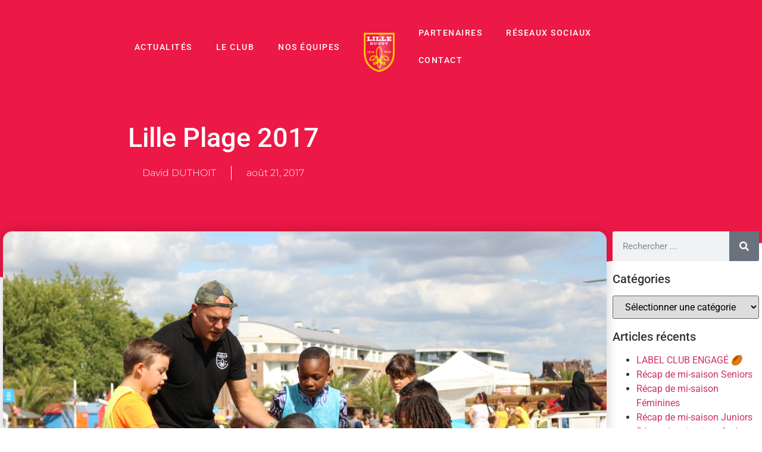

--- FILE ---
content_type: text/html; charset=UTF-8
request_url: https://lillerugby.fr/lille-plage-2017/
body_size: 13827
content:
<!doctype html><html lang="fr-FR"><head><script data-no-optimize="1">var litespeed_docref=sessionStorage.getItem("litespeed_docref");litespeed_docref&&(Object.defineProperty(document,"referrer",{get:function(){return litespeed_docref}}),sessionStorage.removeItem("litespeed_docref"));</script> <meta charset="UTF-8"><meta name="viewport" content="width=device-width, initial-scale=1"><link rel="profile" href="https://gmpg.org/xfn/11"><meta name='robots' content='index, follow, max-image-preview:large, max-snippet:-1, max-video-preview:-1' /><title>Lille Plage 2017 - LILLE RUGBY - IRIS 1924</title><link rel="canonical" href="https://lillerugby.fr/lille-plage-2017/" /><meta property="og:locale" content="fr_FR" /><meta property="og:type" content="article" /><meta property="og:title" content="Lille Plage 2017 - LILLE RUGBY - IRIS 1924" /><meta property="og:description" content="Dans le cadre de Lille Plage, le Lille Rugby Club &#8211; Iris 1924 a été invité à animer un atelier rugby la semaine dernière. L&rsquo;occasion pour de nombreux enfants de découvrir ce sport ! &nbsp; (cliquez sur les images pour les agrandir)" /><meta property="og:url" content="https://lillerugby.fr/lille-plage-2017/" /><meta property="og:site_name" content="LILLE RUGBY - IRIS 1924" /><meta property="article:publisher" content="https://www.facebook.com/LilleRugby/" /><meta property="article:published_time" content="2017-08-21T15:33:05+00:00" /><meta property="article:modified_time" content="2017-08-21T15:35:16+00:00" /><meta property="og:image" content="https://lillerugby.fr/wp-content/uploads/2017/08/IMG_2789-1024x683.jpg" /><meta property="og:image:width" content="1024" /><meta property="og:image:height" content="683" /><meta property="og:image:type" content="image/jpeg" /><meta name="author" content="David DUTHOIT" /><meta name="twitter:card" content="summary_large_image" /><meta name="twitter:creator" content="@LilleRugbyClub" /><meta name="twitter:site" content="@LilleRugbyClub" /><meta name="twitter:label1" content="Écrit par" /><meta name="twitter:data1" content="David DUTHOIT" /> <script type="application/ld+json" class="yoast-schema-graph">{"@context":"https://schema.org","@graph":[{"@type":"Article","@id":"https://lillerugby.fr/lille-plage-2017/#article","isPartOf":{"@id":"https://lillerugby.fr/lille-plage-2017/"},"author":{"name":"David DUTHOIT","@id":"https://lillerugby.fr/#/schema/person/278c0b7c41e9b70249914d3ec4866e3b"},"headline":"Lille Plage 2017","datePublished":"2017-08-21T15:33:05+00:00","dateModified":"2017-08-21T15:35:16+00:00","mainEntityOfPage":{"@id":"https://lillerugby.fr/lille-plage-2017/"},"wordCount":44,"publisher":{"@id":"https://lillerugby.fr/#organization"},"image":{"@id":"https://lillerugby.fr/lille-plage-2017/#primaryimage"},"thumbnailUrl":"https://lillerugby.fr/wp-content/uploads/2017/08/IMG_2789.jpg","keywords":["débutant","débutants","découverte","initiation","plage","Rugby"],"articleSection":["École de rugby"],"inLanguage":"fr-FR"},{"@type":"WebPage","@id":"https://lillerugby.fr/lille-plage-2017/","url":"https://lillerugby.fr/lille-plage-2017/","name":"Lille Plage 2017 - LILLE RUGBY - IRIS 1924","isPartOf":{"@id":"https://lillerugby.fr/#website"},"primaryImageOfPage":{"@id":"https://lillerugby.fr/lille-plage-2017/#primaryimage"},"image":{"@id":"https://lillerugby.fr/lille-plage-2017/#primaryimage"},"thumbnailUrl":"https://lillerugby.fr/wp-content/uploads/2017/08/IMG_2789.jpg","datePublished":"2017-08-21T15:33:05+00:00","dateModified":"2017-08-21T15:35:16+00:00","breadcrumb":{"@id":"https://lillerugby.fr/lille-plage-2017/#breadcrumb"},"inLanguage":"fr-FR","potentialAction":[{"@type":"ReadAction","target":["https://lillerugby.fr/lille-plage-2017/"]}]},{"@type":"ImageObject","inLanguage":"fr-FR","@id":"https://lillerugby.fr/lille-plage-2017/#primaryimage","url":"https://lillerugby.fr/wp-content/uploads/2017/08/IMG_2789.jpg","contentUrl":"https://lillerugby.fr/wp-content/uploads/2017/08/IMG_2789.jpg","width":5184,"height":3456},{"@type":"BreadcrumbList","@id":"https://lillerugby.fr/lille-plage-2017/#breadcrumb","itemListElement":[{"@type":"ListItem","position":1,"name":"Accueil","item":"https://lillerugby.fr/"},{"@type":"ListItem","position":2,"name":"Actualités","item":"https://lillerugby.fr/actualites/"},{"@type":"ListItem","position":3,"name":"Lille Plage 2017"}]},{"@type":"WebSite","@id":"https://lillerugby.fr/#website","url":"https://lillerugby.fr/","name":"LILLE RUGBY - IRIS 1924","description":"Rugby pour tous","publisher":{"@id":"https://lillerugby.fr/#organization"},"potentialAction":[{"@type":"SearchAction","target":{"@type":"EntryPoint","urlTemplate":"https://lillerugby.fr/?s={search_term_string}"},"query-input":{"@type":"PropertyValueSpecification","valueRequired":true,"valueName":"search_term_string"}}],"inLanguage":"fr-FR"},{"@type":"Organization","@id":"https://lillerugby.fr/#organization","name":"LILLE RUGBY - IRIS 1924","url":"https://lillerugby.fr/","logo":{"@type":"ImageObject","inLanguage":"fr-FR","@id":"https://lillerugby.fr/#/schema/logo/image/","url":"https://lillerugby.fr/wp-content/uploads/2022/12/cropped-LRC-logo.png","contentUrl":"https://lillerugby.fr/wp-content/uploads/2022/12/cropped-LRC-logo.png","width":174,"height":220,"caption":"LILLE RUGBY - IRIS 1924"},"image":{"@id":"https://lillerugby.fr/#/schema/logo/image/"},"sameAs":["https://www.facebook.com/LilleRugby/","https://x.com/LilleRugbyClub","https://www.linkedin.com/company/lillerugbyclub/","https://www.instagram.com/lillerugbyclub/","https://www.youtube.com/channel/UC2gnzbLRsE_yyabusPFWfiw"]},{"@type":"Person","@id":"https://lillerugby.fr/#/schema/person/278c0b7c41e9b70249914d3ec4866e3b","name":"David DUTHOIT","image":{"@type":"ImageObject","inLanguage":"fr-FR","@id":"https://lillerugby.fr/#/schema/person/image/","url":"https://lillerugby.fr/wp-content/litespeed/avatar/748a51cb64137fb23476e63634bcdc42.jpg?ver=1768899280","contentUrl":"https://lillerugby.fr/wp-content/litespeed/avatar/748a51cb64137fb23476e63634bcdc42.jpg?ver=1768899280","caption":"David DUTHOIT"},"url":"https://lillerugby.fr/author/admin/"}]}</script> <link rel="alternate" type="application/rss+xml" title="LILLE RUGBY - IRIS 1924 &raquo; Flux" href="https://lillerugby.fr/feed/" /><link rel="alternate" type="application/rss+xml" title="LILLE RUGBY - IRIS 1924 &raquo; Flux des commentaires" href="https://lillerugby.fr/comments/feed/" /><link data-optimized="2" rel="stylesheet" href="https://lillerugby.fr/wp-content/litespeed/css/cfcc26ded3e0821c57e6d4c7dc93ba4b.css?ver=10451" /> <script type="litespeed/javascript" data-src="https://lillerugby.fr/wp-includes/js/jquery/jquery.min.js" id="jquery-core-js"></script> <link rel="https://api.w.org/" href="https://lillerugby.fr/wp-json/" /><link rel="alternate" title="JSON" type="application/json" href="https://lillerugby.fr/wp-json/wp/v2/posts/351" /><link rel="EditURI" type="application/rsd+xml" title="RSD" href="https://lillerugby.fr/xmlrpc.php?rsd" /><meta name="generator" content="WordPress 6.8.3" /><link rel='shortlink' href='https://lillerugby.fr/?p=351' /><link rel="alternate" title="oEmbed (JSON)" type="application/json+oembed" href="https://lillerugby.fr/wp-json/oembed/1.0/embed?url=https%3A%2F%2Flillerugby.fr%2Flille-plage-2017%2F" /><link rel="alternate" title="oEmbed (XML)" type="text/xml+oembed" href="https://lillerugby.fr/wp-json/oembed/1.0/embed?url=https%3A%2F%2Flillerugby.fr%2Flille-plage-2017%2F&#038;format=xml" /><meta name="generator" content="Elementor 3.34.2; features: additional_custom_breakpoints; settings: css_print_method-external, google_font-enabled, font_display-auto"><meta name="generator" content="Powered by Slider Revolution 6.4.11 - responsive, Mobile-Friendly Slider Plugin for WordPress with comfortable drag and drop interface." /><link rel="icon" href="https://lillerugby.fr/wp-content/uploads/2022/12/cropped-Logo-reseaux-32x32.jpg" sizes="32x32" /><link rel="icon" href="https://lillerugby.fr/wp-content/uploads/2022/12/cropped-Logo-reseaux-192x192.jpg" sizes="192x192" /><link rel="apple-touch-icon" href="https://lillerugby.fr/wp-content/uploads/2022/12/cropped-Logo-reseaux-180x180.jpg" /><meta name="msapplication-TileImage" content="https://lillerugby.fr/wp-content/uploads/2022/12/cropped-Logo-reseaux-270x270.jpg" /></head><body class="wp-singular post-template-default single single-post postid-351 single-format-gallery wp-custom-logo wp-embed-responsive wp-theme-hello-elementor hello-elementor-default elementor-default elementor-kit-1262 elementor-page-2314"><a class="skip-link screen-reader-text" href="#content">Aller au contenu</a><header data-elementor-type="header" data-elementor-id="2213" class="elementor elementor-2213 elementor-location-header" data-elementor-post-type="elementor_library"><section class="elementor-section elementor-top-section elementor-element elementor-element-192790d elementor-section-full_width elementor-section-height-min-height elementor-section-height-default elementor-section-items-middle" data-id="192790d" data-element_type="section" data-settings="{&quot;background_background&quot;:&quot;classic&quot;,&quot;sticky&quot;:&quot;top&quot;,&quot;sticky_on&quot;:[&quot;desktop&quot;,&quot;tablet&quot;,&quot;mobile&quot;],&quot;sticky_offset&quot;:0,&quot;sticky_effects_offset&quot;:0,&quot;sticky_anchor_link_offset&quot;:0}"><div class="elementor-container elementor-column-gap-default"><div class="elementor-column elementor-col-33 elementor-top-column elementor-element elementor-element-58f25cd0 elementor-hidden-tablet elementor-hidden-mobile" data-id="58f25cd0" data-element_type="column"><div class="elementor-widget-wrap elementor-element-populated"><div class="elementor-element elementor-element-561bf857 elementor-nav-menu__align-end elementor-nav-menu--dropdown-tablet elementor-nav-menu__text-align-aside elementor-nav-menu--toggle elementor-nav-menu--burger elementor-widget elementor-widget-nav-menu" data-id="561bf857" data-element_type="widget" data-settings="{&quot;layout&quot;:&quot;horizontal&quot;,&quot;submenu_icon&quot;:{&quot;value&quot;:&quot;&lt;i class=\&quot;fas fa-caret-down\&quot; aria-hidden=\&quot;true\&quot;&gt;&lt;\/i&gt;&quot;,&quot;library&quot;:&quot;fa-solid&quot;},&quot;toggle&quot;:&quot;burger&quot;}" data-widget_type="nav-menu.default"><div class="elementor-widget-container"><nav aria-label="Menu" class="elementor-nav-menu--main elementor-nav-menu__container elementor-nav-menu--layout-horizontal e--pointer-underline e--animation-fade"><ul id="menu-1-561bf857" class="elementor-nav-menu"><li class="menu-item menu-item-type-post_type menu-item-object-page current_page_parent menu-item-197"><a href="https://lillerugby.fr/actualites/" class="elementor-item">Actualités</a></li><li class="menu-item menu-item-type-custom menu-item-object-custom menu-item-has-children menu-item-1362"><a class="elementor-item">Le club</a><ul class="sub-menu elementor-nav-menu--dropdown"><li class="menu-item menu-item-type-post_type menu-item-object-page menu-item-has-children menu-item-3863"><a href="https://lillerugby.fr/presentation/" class="elementor-sub-item">Présentation</a><ul class="sub-menu elementor-nav-menu--dropdown"><li class="menu-item menu-item-type-custom menu-item-object-custom menu-item-4081"><a href="https://lillerugby.fr/presentation/#stade" class="elementor-sub-item elementor-item-anchor">Notre stade</a></li><li class="menu-item menu-item-type-custom menu-item-object-custom menu-item-4085"><a href="https://lillerugby.fr/presentation/#projet" class="elementor-sub-item elementor-item-anchor">Notre projet</a></li><li class="menu-item menu-item-type-custom menu-item-object-custom menu-item-4086"><a href="https://lillerugby.fr/presentation/#organigramme" class="elementor-sub-item elementor-item-anchor">Organigramme</a></li></ul></li><li class="menu-item menu-item-type-post_type menu-item-object-page menu-item-3112"><a href="https://lillerugby.fr/histoire-du-club/" class="elementor-sub-item">Histoire</a></li><li class="menu-item menu-item-type-custom menu-item-object-custom menu-item-5314"><a target="_blank" href="https://clubs.misterugby.com/lille-rugby/" class="elementor-sub-item">Boutique</a></li></ul></li><li class="menu-item menu-item-type-custom menu-item-object-custom menu-item-has-children menu-item-3082"><a class="elementor-item">Nos équipes</a><ul class="sub-menu elementor-nav-menu--dropdown"><li class="menu-item menu-item-type-post_type menu-item-object-page menu-item-1346"><a href="https://lillerugby.fr/ecole-de-rugby/" class="elementor-sub-item">École de rugby</a></li><li class="menu-item menu-item-type-custom menu-item-object-custom menu-item-has-children menu-item-3365"><a class="elementor-sub-item">Jeunes</a><ul class="sub-menu elementor-nav-menu--dropdown"><li class="menu-item menu-item-type-post_type menu-item-object-page menu-item-5541"><a href="https://lillerugby.fr/elementor-5529/" class="elementor-sub-item">Cadettes</a></li><li class="menu-item menu-item-type-post_type menu-item-object-page menu-item-3083"><a href="https://lillerugby.fr/cadets/" class="elementor-sub-item">Cadets</a></li><li class="menu-item menu-item-type-post_type menu-item-object-page menu-item-3249"><a href="https://lillerugby.fr/juniors/" class="elementor-sub-item">Juniors</a></li></ul></li><li class="menu-item menu-item-type-custom menu-item-object-custom menu-item-has-children menu-item-3379"><a class="elementor-sub-item">Seniors</a><ul class="sub-menu elementor-nav-menu--dropdown"><li class="menu-item menu-item-type-post_type menu-item-object-page menu-item-2808"><a href="https://lillerugby.fr/seniors/" class="elementor-sub-item">Masculins</a></li><li class="menu-item menu-item-type-post_type menu-item-object-page menu-item-3540"><a href="https://lillerugby.fr/feminines/" class="elementor-sub-item">Féminines</a></li><li class="menu-item menu-item-type-post_type menu-item-object-page menu-item-3589"><a href="https://lillerugby.fr/handisports/" class="elementor-sub-item">Handisports</a></li></ul></li><li class="menu-item menu-item-type-custom menu-item-object-custom menu-item-has-children menu-item-3366"><a class="elementor-sub-item">Loisirs</a><ul class="sub-menu elementor-nav-menu--dropdown"><li class="menu-item menu-item-type-post_type menu-item-object-page menu-item-1425"><a href="https://lillerugby.fr/rugby-a-5/" class="elementor-sub-item">Rugby à 5</a></li><li class="menu-item menu-item-type-post_type menu-item-object-page menu-item-3787"><a href="https://lillerugby.fr/veterans/" class="elementor-sub-item">Vétérans</a></li></ul></li><li class="menu-item menu-item-type-custom menu-item-object-custom menu-item-has-children menu-item-3378"><a class="elementor-sub-item">Arbitrage</a><ul class="sub-menu elementor-nav-menu--dropdown"><li class="menu-item menu-item-type-post_type menu-item-object-page menu-item-1554"><a href="https://lillerugby.fr/nos-arbitres/" class="elementor-sub-item">Nos arbitres</a></li><li class="menu-item menu-item-type-post_type menu-item-object-page menu-item-1555"><a href="https://lillerugby.fr/ecole-darbitrage/" class="elementor-sub-item">École d’arbitrage</a></li></ul></li></ul></li></ul></nav><div class="elementor-menu-toggle" role="button" tabindex="0" aria-label="Permuter le menu" aria-expanded="false">
<i aria-hidden="true" role="presentation" class="elementor-menu-toggle__icon--open eicon-menu-bar"></i><i aria-hidden="true" role="presentation" class="elementor-menu-toggle__icon--close eicon-close"></i></div><nav class="elementor-nav-menu--dropdown elementor-nav-menu__container" aria-hidden="true"><ul id="menu-2-561bf857" class="elementor-nav-menu"><li class="menu-item menu-item-type-post_type menu-item-object-page current_page_parent menu-item-197"><a href="https://lillerugby.fr/actualites/" class="elementor-item" tabindex="-1">Actualités</a></li><li class="menu-item menu-item-type-custom menu-item-object-custom menu-item-has-children menu-item-1362"><a class="elementor-item" tabindex="-1">Le club</a><ul class="sub-menu elementor-nav-menu--dropdown"><li class="menu-item menu-item-type-post_type menu-item-object-page menu-item-has-children menu-item-3863"><a href="https://lillerugby.fr/presentation/" class="elementor-sub-item" tabindex="-1">Présentation</a><ul class="sub-menu elementor-nav-menu--dropdown"><li class="menu-item menu-item-type-custom menu-item-object-custom menu-item-4081"><a href="https://lillerugby.fr/presentation/#stade" class="elementor-sub-item elementor-item-anchor" tabindex="-1">Notre stade</a></li><li class="menu-item menu-item-type-custom menu-item-object-custom menu-item-4085"><a href="https://lillerugby.fr/presentation/#projet" class="elementor-sub-item elementor-item-anchor" tabindex="-1">Notre projet</a></li><li class="menu-item menu-item-type-custom menu-item-object-custom menu-item-4086"><a href="https://lillerugby.fr/presentation/#organigramme" class="elementor-sub-item elementor-item-anchor" tabindex="-1">Organigramme</a></li></ul></li><li class="menu-item menu-item-type-post_type menu-item-object-page menu-item-3112"><a href="https://lillerugby.fr/histoire-du-club/" class="elementor-sub-item" tabindex="-1">Histoire</a></li><li class="menu-item menu-item-type-custom menu-item-object-custom menu-item-5314"><a target="_blank" href="https://clubs.misterugby.com/lille-rugby/" class="elementor-sub-item" tabindex="-1">Boutique</a></li></ul></li><li class="menu-item menu-item-type-custom menu-item-object-custom menu-item-has-children menu-item-3082"><a class="elementor-item" tabindex="-1">Nos équipes</a><ul class="sub-menu elementor-nav-menu--dropdown"><li class="menu-item menu-item-type-post_type menu-item-object-page menu-item-1346"><a href="https://lillerugby.fr/ecole-de-rugby/" class="elementor-sub-item" tabindex="-1">École de rugby</a></li><li class="menu-item menu-item-type-custom menu-item-object-custom menu-item-has-children menu-item-3365"><a class="elementor-sub-item" tabindex="-1">Jeunes</a><ul class="sub-menu elementor-nav-menu--dropdown"><li class="menu-item menu-item-type-post_type menu-item-object-page menu-item-5541"><a href="https://lillerugby.fr/elementor-5529/" class="elementor-sub-item" tabindex="-1">Cadettes</a></li><li class="menu-item menu-item-type-post_type menu-item-object-page menu-item-3083"><a href="https://lillerugby.fr/cadets/" class="elementor-sub-item" tabindex="-1">Cadets</a></li><li class="menu-item menu-item-type-post_type menu-item-object-page menu-item-3249"><a href="https://lillerugby.fr/juniors/" class="elementor-sub-item" tabindex="-1">Juniors</a></li></ul></li><li class="menu-item menu-item-type-custom menu-item-object-custom menu-item-has-children menu-item-3379"><a class="elementor-sub-item" tabindex="-1">Seniors</a><ul class="sub-menu elementor-nav-menu--dropdown"><li class="menu-item menu-item-type-post_type menu-item-object-page menu-item-2808"><a href="https://lillerugby.fr/seniors/" class="elementor-sub-item" tabindex="-1">Masculins</a></li><li class="menu-item menu-item-type-post_type menu-item-object-page menu-item-3540"><a href="https://lillerugby.fr/feminines/" class="elementor-sub-item" tabindex="-1">Féminines</a></li><li class="menu-item menu-item-type-post_type menu-item-object-page menu-item-3589"><a href="https://lillerugby.fr/handisports/" class="elementor-sub-item" tabindex="-1">Handisports</a></li></ul></li><li class="menu-item menu-item-type-custom menu-item-object-custom menu-item-has-children menu-item-3366"><a class="elementor-sub-item" tabindex="-1">Loisirs</a><ul class="sub-menu elementor-nav-menu--dropdown"><li class="menu-item menu-item-type-post_type menu-item-object-page menu-item-1425"><a href="https://lillerugby.fr/rugby-a-5/" class="elementor-sub-item" tabindex="-1">Rugby à 5</a></li><li class="menu-item menu-item-type-post_type menu-item-object-page menu-item-3787"><a href="https://lillerugby.fr/veterans/" class="elementor-sub-item" tabindex="-1">Vétérans</a></li></ul></li><li class="menu-item menu-item-type-custom menu-item-object-custom menu-item-has-children menu-item-3378"><a class="elementor-sub-item" tabindex="-1">Arbitrage</a><ul class="sub-menu elementor-nav-menu--dropdown"><li class="menu-item menu-item-type-post_type menu-item-object-page menu-item-1554"><a href="https://lillerugby.fr/nos-arbitres/" class="elementor-sub-item" tabindex="-1">Nos arbitres</a></li><li class="menu-item menu-item-type-post_type menu-item-object-page menu-item-1555"><a href="https://lillerugby.fr/ecole-darbitrage/" class="elementor-sub-item" tabindex="-1">École d’arbitrage</a></li></ul></li></ul></li></ul></nav></div></div></div></div><div class="elementor-column elementor-col-33 elementor-top-column elementor-element elementor-element-450d8294" data-id="450d8294" data-element_type="column"><div class="elementor-widget-wrap elementor-element-populated"><div class="elementor-element elementor-element-7aa600c0 elementor-widget elementor-widget-image" data-id="7aa600c0" data-element_type="widget" data-widget_type="image.default"><div class="elementor-widget-container">
<a href="https://lillerugby.fr/">
<img data-lazyloaded="1" src="[data-uri]" width="70" height="88" data-src="https://lillerugby.fr/wp-content/uploads/2017/04/logo_lilleRugby_header_150dpi-e1493765250646.png" title="" alt="" loading="lazy" />								</a></div></div></div></div><div class="elementor-column elementor-col-33 elementor-top-column elementor-element elementor-element-12d934e3" data-id="12d934e3" data-element_type="column"><div class="elementor-widget-wrap elementor-element-populated"><div class="elementor-element elementor-element-645b6eb9 elementor-nav-menu__align-start elementor-hidden-tablet elementor-hidden-mobile elementor-nav-menu--dropdown-tablet elementor-nav-menu__text-align-aside elementor-nav-menu--toggle elementor-nav-menu--burger elementor-widget elementor-widget-nav-menu" data-id="645b6eb9" data-element_type="widget" data-settings="{&quot;layout&quot;:&quot;horizontal&quot;,&quot;submenu_icon&quot;:{&quot;value&quot;:&quot;&lt;i class=\&quot;fas fa-caret-down\&quot; aria-hidden=\&quot;true\&quot;&gt;&lt;\/i&gt;&quot;,&quot;library&quot;:&quot;fa-solid&quot;},&quot;toggle&quot;:&quot;burger&quot;}" data-widget_type="nav-menu.default"><div class="elementor-widget-container"><nav aria-label="Menu" class="elementor-nav-menu--main elementor-nav-menu__container elementor-nav-menu--layout-horizontal e--pointer-underline e--animation-fade"><ul id="menu-1-645b6eb9" class="elementor-nav-menu"><li class="menu-item menu-item-type-post_type menu-item-object-page menu-item-has-children menu-item-1198"><a href="https://lillerugby.fr/partenaires/" class="elementor-item">Partenaires</a><ul class="sub-menu elementor-nav-menu--dropdown"><li class="menu-item menu-item-type-custom menu-item-object-custom menu-item-4274"><a href="https://lillerugby.fr/partenaires/#institutions" class="elementor-sub-item elementor-item-anchor">Partenaires publics</a></li><li class="menu-item menu-item-type-custom menu-item-object-custom menu-item-4354"><a href="https://lillerugby.fr/partenaires/#sportifs" class="elementor-sub-item elementor-item-anchor">Partenaires sportifs</a></li><li class="menu-item menu-item-type-custom menu-item-object-custom menu-item-4275"><a href="https://lillerugby.fr/partenaires/#entreprises" class="elementor-sub-item elementor-item-anchor">Partenaires privés</a></li><li class="menu-item menu-item-type-custom menu-item-object-custom menu-item-4276"><a href="https://drive.google.com/file/d/1siQl7dzFCK73h4EkFd5S_ZAH9SjZGWPT/view" class="elementor-sub-item">Plaquette commerciale</a></li></ul></li><li class="menu-item menu-item-type-custom menu-item-object-custom menu-item-has-children menu-item-1559"><a class="elementor-item">Réseaux sociaux</a><ul class="sub-menu elementor-nav-menu--dropdown"><li class="menu-item menu-item-type-custom menu-item-object-custom menu-item-2143"><a href="https://www.facebook.com/LilleRugby" class="elementor-sub-item">Facebook</a></li><li class="menu-item menu-item-type-custom menu-item-object-custom menu-item-2142"><a href="https://www.instagram.com/lillerugbyclub/?hl=fr" class="elementor-sub-item">Instagram</a></li><li class="menu-item menu-item-type-custom menu-item-object-custom menu-item-2141"><a href="https://www.linkedin.com/company/lillerugbyclub/?originalSubdomain=fr" class="elementor-sub-item">Linkedin</a></li></ul></li><li class="menu-item menu-item-type-post_type menu-item-object-page menu-item-198"><a href="https://lillerugby.fr/contact/" class="elementor-item">Contact</a></li></ul></nav><div class="elementor-menu-toggle" role="button" tabindex="0" aria-label="Permuter le menu" aria-expanded="false">
<i aria-hidden="true" role="presentation" class="elementor-menu-toggle__icon--open eicon-menu-bar"></i><i aria-hidden="true" role="presentation" class="elementor-menu-toggle__icon--close eicon-close"></i></div><nav class="elementor-nav-menu--dropdown elementor-nav-menu__container" aria-hidden="true"><ul id="menu-2-645b6eb9" class="elementor-nav-menu"><li class="menu-item menu-item-type-post_type menu-item-object-page menu-item-has-children menu-item-1198"><a href="https://lillerugby.fr/partenaires/" class="elementor-item" tabindex="-1">Partenaires</a><ul class="sub-menu elementor-nav-menu--dropdown"><li class="menu-item menu-item-type-custom menu-item-object-custom menu-item-4274"><a href="https://lillerugby.fr/partenaires/#institutions" class="elementor-sub-item elementor-item-anchor" tabindex="-1">Partenaires publics</a></li><li class="menu-item menu-item-type-custom menu-item-object-custom menu-item-4354"><a href="https://lillerugby.fr/partenaires/#sportifs" class="elementor-sub-item elementor-item-anchor" tabindex="-1">Partenaires sportifs</a></li><li class="menu-item menu-item-type-custom menu-item-object-custom menu-item-4275"><a href="https://lillerugby.fr/partenaires/#entreprises" class="elementor-sub-item elementor-item-anchor" tabindex="-1">Partenaires privés</a></li><li class="menu-item menu-item-type-custom menu-item-object-custom menu-item-4276"><a href="https://drive.google.com/file/d/1siQl7dzFCK73h4EkFd5S_ZAH9SjZGWPT/view" class="elementor-sub-item" tabindex="-1">Plaquette commerciale</a></li></ul></li><li class="menu-item menu-item-type-custom menu-item-object-custom menu-item-has-children menu-item-1559"><a class="elementor-item" tabindex="-1">Réseaux sociaux</a><ul class="sub-menu elementor-nav-menu--dropdown"><li class="menu-item menu-item-type-custom menu-item-object-custom menu-item-2143"><a href="https://www.facebook.com/LilleRugby" class="elementor-sub-item" tabindex="-1">Facebook</a></li><li class="menu-item menu-item-type-custom menu-item-object-custom menu-item-2142"><a href="https://www.instagram.com/lillerugbyclub/?hl=fr" class="elementor-sub-item" tabindex="-1">Instagram</a></li><li class="menu-item menu-item-type-custom menu-item-object-custom menu-item-2141"><a href="https://www.linkedin.com/company/lillerugbyclub/?originalSubdomain=fr" class="elementor-sub-item" tabindex="-1">Linkedin</a></li></ul></li><li class="menu-item menu-item-type-post_type menu-item-object-page menu-item-198"><a href="https://lillerugby.fr/contact/" class="elementor-item" tabindex="-1">Contact</a></li></ul></nav></div></div><div class="elementor-element elementor-element-a91b7b8 elementor-nav-menu__align-end elementor-hidden-desktop elementor-nav-menu--dropdown-tablet elementor-nav-menu__text-align-aside elementor-nav-menu--toggle elementor-nav-menu--burger elementor-widget elementor-widget-nav-menu" data-id="a91b7b8" data-element_type="widget" data-settings="{&quot;layout&quot;:&quot;horizontal&quot;,&quot;submenu_icon&quot;:{&quot;value&quot;:&quot;&lt;i class=\&quot;fas fa-caret-down\&quot; aria-hidden=\&quot;true\&quot;&gt;&lt;\/i&gt;&quot;,&quot;library&quot;:&quot;fa-solid&quot;},&quot;toggle&quot;:&quot;burger&quot;}" data-widget_type="nav-menu.default"><div class="elementor-widget-container"><nav aria-label="Menu" class="elementor-nav-menu--main elementor-nav-menu__container elementor-nav-menu--layout-horizontal e--pointer-underline e--animation-fade"><ul id="menu-1-a91b7b8" class="elementor-nav-menu"><li class="menu-item menu-item-type-post_type menu-item-object-page current_page_parent menu-item-2984"><a href="https://lillerugby.fr/actualites/" class="elementor-item">Actualités</a></li><li class="menu-item menu-item-type-custom menu-item-object-custom menu-item-has-children menu-item-1405"><a class="elementor-item">Le club</a><ul class="sub-menu elementor-nav-menu--dropdown"><li class="menu-item menu-item-type-post_type menu-item-object-page menu-item-has-children menu-item-3864"><a href="https://lillerugby.fr/presentation/" class="elementor-sub-item">Présentation</a><ul class="sub-menu elementor-nav-menu--dropdown"><li class="menu-item menu-item-type-custom menu-item-object-custom menu-item-4080"><a href="https://lillerugby.fr/presentation/#stade" class="elementor-sub-item elementor-item-anchor">Notre stade</a></li><li class="menu-item menu-item-type-custom menu-item-object-custom menu-item-4087"><a href="https://lillerugby.fr/presentation/#projet" class="elementor-sub-item elementor-item-anchor">Notre projet</a></li><li class="menu-item menu-item-type-custom menu-item-object-custom menu-item-4088"><a href="https://lillerugby.fr/presentation/#organigramme" class="elementor-sub-item elementor-item-anchor">Organigramme</a></li></ul></li><li class="menu-item menu-item-type-post_type menu-item-object-page menu-item-1550"><a href="https://lillerugby.fr/histoire-du-club/" class="elementor-sub-item">Histoire</a></li><li class="menu-item menu-item-type-custom menu-item-object-custom menu-item-5315"><a href="https://clubs.misterugby.com/lille-rugby/" class="elementor-sub-item">Boutique</a></li></ul></li><li class="menu-item menu-item-type-custom menu-item-object-custom menu-item-has-children menu-item-3154"><a class="elementor-item">Nos équipes</a><ul class="sub-menu elementor-nav-menu--dropdown"><li class="menu-item menu-item-type-post_type menu-item-object-page menu-item-1399"><a href="https://lillerugby.fr/ecole-de-rugby/" class="elementor-sub-item">École de rugby</a></li><li class="menu-item menu-item-type-custom menu-item-object-custom menu-item-has-children menu-item-3380"><a href="#" class="elementor-sub-item elementor-item-anchor">Jeunes</a><ul class="sub-menu elementor-nav-menu--dropdown"><li class="menu-item menu-item-type-post_type menu-item-object-page menu-item-5540"><a href="https://lillerugby.fr/elementor-5529/" class="elementor-sub-item">Cadettes</a></li><li class="menu-item menu-item-type-post_type menu-item-object-page menu-item-3169"><a href="https://lillerugby.fr/cadets/" class="elementor-sub-item">Cadets</a></li><li class="menu-item menu-item-type-post_type menu-item-object-page menu-item-3248"><a href="https://lillerugby.fr/juniors/" class="elementor-sub-item">Juniors</a></li></ul></li><li class="menu-item menu-item-type-custom menu-item-object-custom menu-item-has-children menu-item-3382"><a href="#" class="elementor-sub-item elementor-item-anchor">Seniors</a><ul class="sub-menu elementor-nav-menu--dropdown"><li class="menu-item menu-item-type-post_type menu-item-object-page menu-item-2985"><a href="https://lillerugby.fr/seniors/" class="elementor-sub-item">Masculins</a></li><li class="menu-item menu-item-type-post_type menu-item-object-page menu-item-3541"><a href="https://lillerugby.fr/feminines/" class="elementor-sub-item">Féminines</a></li><li class="menu-item menu-item-type-post_type menu-item-object-page menu-item-3590"><a href="https://lillerugby.fr/handisports/" class="elementor-sub-item">Handisports</a></li></ul></li><li class="menu-item menu-item-type-custom menu-item-object-custom menu-item-has-children menu-item-3381"><a href="#" class="elementor-sub-item elementor-item-anchor">Loisirs</a><ul class="sub-menu elementor-nav-menu--dropdown"><li class="menu-item menu-item-type-post_type menu-item-object-page menu-item-1416"><a href="https://lillerugby.fr/rugby-a-5/" class="elementor-sub-item">Rugby à 5</a></li><li class="menu-item menu-item-type-post_type menu-item-object-page menu-item-3786"><a href="https://lillerugby.fr/veterans/" class="elementor-sub-item">Vétérans</a></li></ul></li><li class="menu-item menu-item-type-custom menu-item-object-custom menu-item-has-children menu-item-1406"><a class="elementor-sub-item">Arbitrage</a><ul class="sub-menu elementor-nav-menu--dropdown"><li class="menu-item menu-item-type-post_type menu-item-object-page menu-item-1400"><a href="https://lillerugby.fr/nos-arbitres/" class="elementor-sub-item">Nos arbitres</a></li><li class="menu-item menu-item-type-post_type menu-item-object-page menu-item-1401"><a href="https://lillerugby.fr/ecole-darbitrage/" class="elementor-sub-item">École d’arbitrage</a></li></ul></li></ul></li><li class="menu-item menu-item-type-post_type menu-item-object-page menu-item-has-children menu-item-1402"><a href="https://lillerugby.fr/partenaires/" class="elementor-item">Partenaires</a><ul class="sub-menu elementor-nav-menu--dropdown"><li class="menu-item menu-item-type-custom menu-item-object-custom menu-item-4271"><a href="https://lillerugby.fr/partenaires/#institutions" class="elementor-sub-item elementor-item-anchor">Partenaires publics</a></li><li class="menu-item menu-item-type-custom menu-item-object-custom menu-item-4353"><a href="https://lillerugby.fr/partenaires/#sportifs" class="elementor-sub-item elementor-item-anchor">Partenaires sportifs</a></li><li class="menu-item menu-item-type-custom menu-item-object-custom menu-item-4272"><a href="https://lillerugby.fr/partenaires/#entreprises" class="elementor-sub-item elementor-item-anchor">Partenaires privés</a></li><li class="menu-item menu-item-type-custom menu-item-object-custom menu-item-4273"><a href="https://drive.google.com/file/d/1siQl7dzFCK73h4EkFd5S_ZAH9SjZGWPT/view" class="elementor-sub-item">Plaquette commerciale</a></li></ul></li><li class="menu-item menu-item-type-custom menu-item-object-custom menu-item-has-children menu-item-1589"><a class="elementor-item">Réseaux sociaux</a><ul class="sub-menu elementor-nav-menu--dropdown"><li class="menu-item menu-item-type-custom menu-item-object-custom menu-item-3155"><a href="https://www.facebook.com/LilleRugby" class="elementor-sub-item">Facebook</a></li><li class="menu-item menu-item-type-custom menu-item-object-custom menu-item-3156"><a href="https://www.instagram.com/lillerugbyclub/" class="elementor-sub-item">Instagram</a></li><li class="menu-item menu-item-type-custom menu-item-object-custom menu-item-3157"><a href="https://www.linkedin.com/company/lillerugbyclub/" class="elementor-sub-item">Linkedin</a></li><li class="menu-item menu-item-type-custom menu-item-object-custom menu-item-3159"><a href="https://twitter.com/LilleRugbyClub" class="elementor-sub-item">Twitter</a></li><li class="menu-item menu-item-type-custom menu-item-object-custom menu-item-1591"><a href="https://www.youtube.com/channel/UC2gnzbLRsE_yyabusPFWfiw" class="elementor-sub-item">Youtube</a></li></ul></li><li class="menu-item menu-item-type-post_type menu-item-object-page menu-item-1404"><a href="https://lillerugby.fr/contact/" class="elementor-item">Contact</a></li></ul></nav><div class="elementor-menu-toggle" role="button" tabindex="0" aria-label="Permuter le menu" aria-expanded="false">
<i aria-hidden="true" role="presentation" class="elementor-menu-toggle__icon--open eicon-menu-bar"></i><i aria-hidden="true" role="presentation" class="elementor-menu-toggle__icon--close eicon-close"></i></div><nav class="elementor-nav-menu--dropdown elementor-nav-menu__container" aria-hidden="true"><ul id="menu-2-a91b7b8" class="elementor-nav-menu"><li class="menu-item menu-item-type-post_type menu-item-object-page current_page_parent menu-item-2984"><a href="https://lillerugby.fr/actualites/" class="elementor-item" tabindex="-1">Actualités</a></li><li class="menu-item menu-item-type-custom menu-item-object-custom menu-item-has-children menu-item-1405"><a class="elementor-item" tabindex="-1">Le club</a><ul class="sub-menu elementor-nav-menu--dropdown"><li class="menu-item menu-item-type-post_type menu-item-object-page menu-item-has-children menu-item-3864"><a href="https://lillerugby.fr/presentation/" class="elementor-sub-item" tabindex="-1">Présentation</a><ul class="sub-menu elementor-nav-menu--dropdown"><li class="menu-item menu-item-type-custom menu-item-object-custom menu-item-4080"><a href="https://lillerugby.fr/presentation/#stade" class="elementor-sub-item elementor-item-anchor" tabindex="-1">Notre stade</a></li><li class="menu-item menu-item-type-custom menu-item-object-custom menu-item-4087"><a href="https://lillerugby.fr/presentation/#projet" class="elementor-sub-item elementor-item-anchor" tabindex="-1">Notre projet</a></li><li class="menu-item menu-item-type-custom menu-item-object-custom menu-item-4088"><a href="https://lillerugby.fr/presentation/#organigramme" class="elementor-sub-item elementor-item-anchor" tabindex="-1">Organigramme</a></li></ul></li><li class="menu-item menu-item-type-post_type menu-item-object-page menu-item-1550"><a href="https://lillerugby.fr/histoire-du-club/" class="elementor-sub-item" tabindex="-1">Histoire</a></li><li class="menu-item menu-item-type-custom menu-item-object-custom menu-item-5315"><a href="https://clubs.misterugby.com/lille-rugby/" class="elementor-sub-item" tabindex="-1">Boutique</a></li></ul></li><li class="menu-item menu-item-type-custom menu-item-object-custom menu-item-has-children menu-item-3154"><a class="elementor-item" tabindex="-1">Nos équipes</a><ul class="sub-menu elementor-nav-menu--dropdown"><li class="menu-item menu-item-type-post_type menu-item-object-page menu-item-1399"><a href="https://lillerugby.fr/ecole-de-rugby/" class="elementor-sub-item" tabindex="-1">École de rugby</a></li><li class="menu-item menu-item-type-custom menu-item-object-custom menu-item-has-children menu-item-3380"><a href="#" class="elementor-sub-item elementor-item-anchor" tabindex="-1">Jeunes</a><ul class="sub-menu elementor-nav-menu--dropdown"><li class="menu-item menu-item-type-post_type menu-item-object-page menu-item-5540"><a href="https://lillerugby.fr/elementor-5529/" class="elementor-sub-item" tabindex="-1">Cadettes</a></li><li class="menu-item menu-item-type-post_type menu-item-object-page menu-item-3169"><a href="https://lillerugby.fr/cadets/" class="elementor-sub-item" tabindex="-1">Cadets</a></li><li class="menu-item menu-item-type-post_type menu-item-object-page menu-item-3248"><a href="https://lillerugby.fr/juniors/" class="elementor-sub-item" tabindex="-1">Juniors</a></li></ul></li><li class="menu-item menu-item-type-custom menu-item-object-custom menu-item-has-children menu-item-3382"><a href="#" class="elementor-sub-item elementor-item-anchor" tabindex="-1">Seniors</a><ul class="sub-menu elementor-nav-menu--dropdown"><li class="menu-item menu-item-type-post_type menu-item-object-page menu-item-2985"><a href="https://lillerugby.fr/seniors/" class="elementor-sub-item" tabindex="-1">Masculins</a></li><li class="menu-item menu-item-type-post_type menu-item-object-page menu-item-3541"><a href="https://lillerugby.fr/feminines/" class="elementor-sub-item" tabindex="-1">Féminines</a></li><li class="menu-item menu-item-type-post_type menu-item-object-page menu-item-3590"><a href="https://lillerugby.fr/handisports/" class="elementor-sub-item" tabindex="-1">Handisports</a></li></ul></li><li class="menu-item menu-item-type-custom menu-item-object-custom menu-item-has-children menu-item-3381"><a href="#" class="elementor-sub-item elementor-item-anchor" tabindex="-1">Loisirs</a><ul class="sub-menu elementor-nav-menu--dropdown"><li class="menu-item menu-item-type-post_type menu-item-object-page menu-item-1416"><a href="https://lillerugby.fr/rugby-a-5/" class="elementor-sub-item" tabindex="-1">Rugby à 5</a></li><li class="menu-item menu-item-type-post_type menu-item-object-page menu-item-3786"><a href="https://lillerugby.fr/veterans/" class="elementor-sub-item" tabindex="-1">Vétérans</a></li></ul></li><li class="menu-item menu-item-type-custom menu-item-object-custom menu-item-has-children menu-item-1406"><a class="elementor-sub-item" tabindex="-1">Arbitrage</a><ul class="sub-menu elementor-nav-menu--dropdown"><li class="menu-item menu-item-type-post_type menu-item-object-page menu-item-1400"><a href="https://lillerugby.fr/nos-arbitres/" class="elementor-sub-item" tabindex="-1">Nos arbitres</a></li><li class="menu-item menu-item-type-post_type menu-item-object-page menu-item-1401"><a href="https://lillerugby.fr/ecole-darbitrage/" class="elementor-sub-item" tabindex="-1">École d’arbitrage</a></li></ul></li></ul></li><li class="menu-item menu-item-type-post_type menu-item-object-page menu-item-has-children menu-item-1402"><a href="https://lillerugby.fr/partenaires/" class="elementor-item" tabindex="-1">Partenaires</a><ul class="sub-menu elementor-nav-menu--dropdown"><li class="menu-item menu-item-type-custom menu-item-object-custom menu-item-4271"><a href="https://lillerugby.fr/partenaires/#institutions" class="elementor-sub-item elementor-item-anchor" tabindex="-1">Partenaires publics</a></li><li class="menu-item menu-item-type-custom menu-item-object-custom menu-item-4353"><a href="https://lillerugby.fr/partenaires/#sportifs" class="elementor-sub-item elementor-item-anchor" tabindex="-1">Partenaires sportifs</a></li><li class="menu-item menu-item-type-custom menu-item-object-custom menu-item-4272"><a href="https://lillerugby.fr/partenaires/#entreprises" class="elementor-sub-item elementor-item-anchor" tabindex="-1">Partenaires privés</a></li><li class="menu-item menu-item-type-custom menu-item-object-custom menu-item-4273"><a href="https://drive.google.com/file/d/1siQl7dzFCK73h4EkFd5S_ZAH9SjZGWPT/view" class="elementor-sub-item" tabindex="-1">Plaquette commerciale</a></li></ul></li><li class="menu-item menu-item-type-custom menu-item-object-custom menu-item-has-children menu-item-1589"><a class="elementor-item" tabindex="-1">Réseaux sociaux</a><ul class="sub-menu elementor-nav-menu--dropdown"><li class="menu-item menu-item-type-custom menu-item-object-custom menu-item-3155"><a href="https://www.facebook.com/LilleRugby" class="elementor-sub-item" tabindex="-1">Facebook</a></li><li class="menu-item menu-item-type-custom menu-item-object-custom menu-item-3156"><a href="https://www.instagram.com/lillerugbyclub/" class="elementor-sub-item" tabindex="-1">Instagram</a></li><li class="menu-item menu-item-type-custom menu-item-object-custom menu-item-3157"><a href="https://www.linkedin.com/company/lillerugbyclub/" class="elementor-sub-item" tabindex="-1">Linkedin</a></li><li class="menu-item menu-item-type-custom menu-item-object-custom menu-item-3159"><a href="https://twitter.com/LilleRugbyClub" class="elementor-sub-item" tabindex="-1">Twitter</a></li><li class="menu-item menu-item-type-custom menu-item-object-custom menu-item-1591"><a href="https://www.youtube.com/channel/UC2gnzbLRsE_yyabusPFWfiw" class="elementor-sub-item" tabindex="-1">Youtube</a></li></ul></li><li class="menu-item menu-item-type-post_type menu-item-object-page menu-item-1404"><a href="https://lillerugby.fr/contact/" class="elementor-item" tabindex="-1">Contact</a></li></ul></nav></div></div></div></div></div></section></header><div data-elementor-type="single-post" data-elementor-id="2314" class="elementor elementor-2314 elementor-location-single post-351 post type-post status-publish format-gallery has-post-thumbnail hentry category-ecole-de-rugby tag-debutant tag-debutants tag-decouverte tag-initiation tag-plage tag-rugby post_format-post-format-gallery" data-elementor-post-type="elementor_library"><section class="elementor-section elementor-top-section elementor-element elementor-element-74a54b3c elementor-section-height-min-height elementor-section-boxed elementor-section-height-default elementor-section-items-middle" data-id="74a54b3c" data-element_type="section" data-settings="{&quot;background_background&quot;:&quot;gradient&quot;,&quot;shape_divider_bottom&quot;:&quot;waves&quot;}"><div class="elementor-background-overlay"></div><div class="elementor-shape elementor-shape-bottom" aria-hidden="true" data-negative="false">
<svg xmlns="http://www.w3.org/2000/svg" viewBox="0 0 1000 100" preserveAspectRatio="none">
<path class="elementor-shape-fill" d="M421.9,6.5c22.6-2.5,51.5,0.4,75.5,5.3c23.6,4.9,70.9,23.5,100.5,35.7c75.8,32.2,133.7,44.5,192.6,49.7
c23.6,2.1,48.7,3.5,103.4-2.5c54.7-6,106.2-25.6,106.2-25.6V0H0v30.3c0,0,72,32.6,158.4,30.5c39.2-0.7,92.8-6.7,134-22.4
c21.2-8.1,52.2-18.2,79.7-24.2C399.3,7.9,411.6,7.5,421.9,6.5z"/>
</svg></div><div class="elementor-container elementor-column-gap-default"><div class="elementor-column elementor-col-100 elementor-top-column elementor-element elementor-element-1ed5cfea" data-id="1ed5cfea" data-element_type="column"><div class="elementor-widget-wrap elementor-element-populated"><div class="elementor-element elementor-element-213753fe elementor-widget elementor-widget-theme-post-title elementor-page-title elementor-widget-heading" data-id="213753fe" data-element_type="widget" data-widget_type="theme-post-title.default"><div class="elementor-widget-container"><h1 class="elementor-heading-title elementor-size-default">Lille Plage 2017</h1></div></div><div class="elementor-element elementor-element-7d7cfece elementor-align-center elementor-widget elementor-widget-post-info" data-id="7d7cfece" data-element_type="widget" data-widget_type="post-info.default"><div class="elementor-widget-container"><ul class="elementor-inline-items elementor-icon-list-items elementor-post-info"><li class="elementor-icon-list-item elementor-repeater-item-ede85bd elementor-inline-item" itemprop="author">
<a href="https://lillerugby.fr/author/admin/">
<span class="elementor-icon-list-text elementor-post-info__item elementor-post-info__item--type-author">
David DUTHOIT					</span>
</a></li><li class="elementor-icon-list-item elementor-repeater-item-ef11192 elementor-inline-item" itemprop="datePublished">
<a href="https://lillerugby.fr/2017/08/21/">
<span class="elementor-icon-list-text elementor-post-info__item elementor-post-info__item--type-date">
<time>août 21, 2017</time>					</span>
</a></li></ul></div></div></div></div></div></section><section class="elementor-section elementor-top-section elementor-element elementor-element-47b349f7 elementor-section-boxed elementor-section-height-default elementor-section-height-default" data-id="47b349f7" data-element_type="section"><div class="elementor-container elementor-column-gap-custom"><div class="elementor-column elementor-col-50 elementor-top-column elementor-element elementor-element-41770293" data-id="41770293" data-element_type="column"><div class="elementor-widget-wrap elementor-element-populated"><div class="elementor-element elementor-element-34a335ba elementor-widget elementor-widget-theme-post-featured-image elementor-widget-image" data-id="34a335ba" data-element_type="widget" data-widget_type="theme-post-featured-image.default"><div class="elementor-widget-container">
<img data-lazyloaded="1" src="[data-uri]" width="5184" height="3456" data-src="https://lillerugby.fr/wp-content/uploads/2017/08/IMG_2789.jpg" class="attachment-full size-full wp-image-363" alt="" data-srcset="https://lillerugby.fr/wp-content/uploads/2017/08/IMG_2789.jpg 5184w, https://lillerugby.fr/wp-content/uploads/2017/08/IMG_2789-300x200.jpg 300w, https://lillerugby.fr/wp-content/uploads/2017/08/IMG_2789-768x512.jpg 768w, https://lillerugby.fr/wp-content/uploads/2017/08/IMG_2789-1024x683.jpg 1024w, https://lillerugby.fr/wp-content/uploads/2017/08/IMG_2789-700x467.jpg 700w" data-sizes="(max-width: 5184px) 100vw, 5184px" /></div></div><div class="elementor-element elementor-element-48d34a9e elementor-widget elementor-widget-theme-post-content" data-id="48d34a9e" data-element_type="widget" data-widget_type="theme-post-content.default"><div class="elementor-widget-container"><p>Dans le cadre de Lille Plage, le Lille Rugby Club &#8211; Iris 1924 a été invité à animer un atelier rugby la semaine dernière.</p><p>L&rsquo;occasion pour de nombreux enfants de découvrir ce sport !</p><p>&nbsp;</p><p>(cliquez sur les images pour les agrandir)</p><p><a href="http://lillerugby.fr/wp-content/uploads/2017/08/IMG_2803.jpg"><img data-lazyloaded="1" src="[data-uri]" fetchpriority="high" decoding="async" class="alignnone size-medium wp-image-364" data-src="http://lillerugby.fr/wp-content/uploads/2017/08/IMG_2803-300x200.jpg" alt="" width="300" height="200" data-srcset="https://lillerugby.fr/wp-content/uploads/2017/08/IMG_2803-300x200.jpg 300w, https://lillerugby.fr/wp-content/uploads/2017/08/IMG_2803-768x512.jpg 768w, https://lillerugby.fr/wp-content/uploads/2017/08/IMG_2803-1024x683.jpg 1024w, https://lillerugby.fr/wp-content/uploads/2017/08/IMG_2803-700x467.jpg 700w" data-sizes="(max-width: 300px) 100vw, 300px" /></a> <a href="http://lillerugby.fr/wp-content/uploads/2017/08/IMG_2789.jpg"><img data-lazyloaded="1" src="[data-uri]" decoding="async" class="alignnone size-medium wp-image-363" data-src="http://lillerugby.fr/wp-content/uploads/2017/08/IMG_2789-300x200.jpg" alt="" width="300" height="200" data-srcset="https://lillerugby.fr/wp-content/uploads/2017/08/IMG_2789-300x200.jpg 300w, https://lillerugby.fr/wp-content/uploads/2017/08/IMG_2789-768x512.jpg 768w, https://lillerugby.fr/wp-content/uploads/2017/08/IMG_2789-1024x683.jpg 1024w, https://lillerugby.fr/wp-content/uploads/2017/08/IMG_2789-700x467.jpg 700w" data-sizes="(max-width: 300px) 100vw, 300px" /></a> <a href="http://lillerugby.fr/wp-content/uploads/2017/08/IMG_2779.jpg"><img data-lazyloaded="1" src="[data-uri]" decoding="async" class="alignnone size-medium wp-image-362" data-src="http://lillerugby.fr/wp-content/uploads/2017/08/IMG_2779-300x200.jpg" alt="" width="300" height="200" data-srcset="https://lillerugby.fr/wp-content/uploads/2017/08/IMG_2779-300x200.jpg 300w, https://lillerugby.fr/wp-content/uploads/2017/08/IMG_2779-768x512.jpg 768w, https://lillerugby.fr/wp-content/uploads/2017/08/IMG_2779-1024x683.jpg 1024w, https://lillerugby.fr/wp-content/uploads/2017/08/IMG_2779-700x467.jpg 700w" data-sizes="(max-width: 300px) 100vw, 300px" /></a> <a href="http://lillerugby.fr/wp-content/uploads/2017/08/IMG_3008.jpg"><img data-lazyloaded="1" src="[data-uri]" loading="lazy" decoding="async" class="alignnone size-medium wp-image-361" data-src="http://lillerugby.fr/wp-content/uploads/2017/08/IMG_3008-300x200.jpg" alt="" width="300" height="200" data-srcset="https://lillerugby.fr/wp-content/uploads/2017/08/IMG_3008-300x200.jpg 300w, https://lillerugby.fr/wp-content/uploads/2017/08/IMG_3008-768x512.jpg 768w, https://lillerugby.fr/wp-content/uploads/2017/08/IMG_3008-1024x683.jpg 1024w, https://lillerugby.fr/wp-content/uploads/2017/08/IMG_3008-700x467.jpg 700w" data-sizes="(max-width: 300px) 100vw, 300px" /></a> <a href="http://lillerugby.fr/wp-content/uploads/2017/08/IMG_3007.jpg"><img data-lazyloaded="1" src="[data-uri]" loading="lazy" decoding="async" class="alignnone size-medium wp-image-360" data-src="http://lillerugby.fr/wp-content/uploads/2017/08/IMG_3007-300x200.jpg" alt="" width="300" height="200" data-srcset="https://lillerugby.fr/wp-content/uploads/2017/08/IMG_3007-300x200.jpg 300w, https://lillerugby.fr/wp-content/uploads/2017/08/IMG_3007-768x512.jpg 768w, https://lillerugby.fr/wp-content/uploads/2017/08/IMG_3007-1024x683.jpg 1024w, https://lillerugby.fr/wp-content/uploads/2017/08/IMG_3007-700x467.jpg 700w" data-sizes="(max-width: 300px) 100vw, 300px" /></a> <a href="http://lillerugby.fr/wp-content/uploads/2017/08/IMG_3004.jpg"><img data-lazyloaded="1" src="[data-uri]" loading="lazy" decoding="async" class="alignnone size-medium wp-image-359" data-src="http://lillerugby.fr/wp-content/uploads/2017/08/IMG_3004-300x200.jpg" alt="" width="300" height="200" data-srcset="https://lillerugby.fr/wp-content/uploads/2017/08/IMG_3004-300x200.jpg 300w, https://lillerugby.fr/wp-content/uploads/2017/08/IMG_3004-768x512.jpg 768w, https://lillerugby.fr/wp-content/uploads/2017/08/IMG_3004-1024x683.jpg 1024w, https://lillerugby.fr/wp-content/uploads/2017/08/IMG_3004-700x467.jpg 700w" data-sizes="(max-width: 300px) 100vw, 300px" /></a> <a href="http://lillerugby.fr/wp-content/uploads/2017/08/IMG_3002.jpg"><img data-lazyloaded="1" src="[data-uri]" loading="lazy" decoding="async" class="alignnone size-medium wp-image-358" data-src="http://lillerugby.fr/wp-content/uploads/2017/08/IMG_3002-300x200.jpg" alt="" width="300" height="200" data-srcset="https://lillerugby.fr/wp-content/uploads/2017/08/IMG_3002-300x200.jpg 300w, https://lillerugby.fr/wp-content/uploads/2017/08/IMG_3002-768x512.jpg 768w, https://lillerugby.fr/wp-content/uploads/2017/08/IMG_3002-1024x683.jpg 1024w, https://lillerugby.fr/wp-content/uploads/2017/08/IMG_3002-700x467.jpg 700w" data-sizes="(max-width: 300px) 100vw, 300px" /></a> <a href="http://lillerugby.fr/wp-content/uploads/2017/08/IMG_2954.jpg"><img data-lazyloaded="1" src="[data-uri]" loading="lazy" decoding="async" class="alignnone size-medium wp-image-357" data-src="http://lillerugby.fr/wp-content/uploads/2017/08/IMG_2954-300x200.jpg" alt="" width="300" height="200" data-srcset="https://lillerugby.fr/wp-content/uploads/2017/08/IMG_2954-300x200.jpg 300w, https://lillerugby.fr/wp-content/uploads/2017/08/IMG_2954-768x512.jpg 768w, https://lillerugby.fr/wp-content/uploads/2017/08/IMG_2954-1024x683.jpg 1024w, https://lillerugby.fr/wp-content/uploads/2017/08/IMG_2954-700x467.jpg 700w" data-sizes="(max-width: 300px) 100vw, 300px" /></a> <a href="http://lillerugby.fr/wp-content/uploads/2017/08/IMG_2940.jpg"><img data-lazyloaded="1" src="[data-uri]" loading="lazy" decoding="async" class="alignnone size-medium wp-image-356" data-src="http://lillerugby.fr/wp-content/uploads/2017/08/IMG_2940-300x200.jpg" alt="" width="300" height="200" data-srcset="https://lillerugby.fr/wp-content/uploads/2017/08/IMG_2940-300x200.jpg 300w, https://lillerugby.fr/wp-content/uploads/2017/08/IMG_2940-768x512.jpg 768w, https://lillerugby.fr/wp-content/uploads/2017/08/IMG_2940-1024x683.jpg 1024w, https://lillerugby.fr/wp-content/uploads/2017/08/IMG_2940-700x467.jpg 700w" data-sizes="(max-width: 300px) 100vw, 300px" /></a> <a href="http://lillerugby.fr/wp-content/uploads/2017/08/IMG_2890.jpg"><img data-lazyloaded="1" src="[data-uri]" loading="lazy" decoding="async" class="alignnone size-medium wp-image-355" data-src="http://lillerugby.fr/wp-content/uploads/2017/08/IMG_2890-300x200.jpg" alt="" width="300" height="200" data-srcset="https://lillerugby.fr/wp-content/uploads/2017/08/IMG_2890-300x200.jpg 300w, https://lillerugby.fr/wp-content/uploads/2017/08/IMG_2890-768x512.jpg 768w, https://lillerugby.fr/wp-content/uploads/2017/08/IMG_2890-1024x683.jpg 1024w, https://lillerugby.fr/wp-content/uploads/2017/08/IMG_2890-700x467.jpg 700w" data-sizes="(max-width: 300px) 100vw, 300px" /></a> <a href="http://lillerugby.fr/wp-content/uploads/2017/08/IMG_2888.jpg"><img data-lazyloaded="1" src="[data-uri]" loading="lazy" decoding="async" class="alignnone size-medium wp-image-354" data-src="http://lillerugby.fr/wp-content/uploads/2017/08/IMG_2888-300x200.jpg" alt="" width="300" height="200" data-srcset="https://lillerugby.fr/wp-content/uploads/2017/08/IMG_2888-300x200.jpg 300w, https://lillerugby.fr/wp-content/uploads/2017/08/IMG_2888-768x512.jpg 768w, https://lillerugby.fr/wp-content/uploads/2017/08/IMG_2888-1024x683.jpg 1024w, https://lillerugby.fr/wp-content/uploads/2017/08/IMG_2888-700x467.jpg 700w" data-sizes="(max-width: 300px) 100vw, 300px" /></a> <a href="http://lillerugby.fr/wp-content/uploads/2017/08/IMG_2834.jpg"><img data-lazyloaded="1" src="[data-uri]" loading="lazy" decoding="async" class="alignnone size-medium wp-image-353" data-src="http://lillerugby.fr/wp-content/uploads/2017/08/IMG_2834-300x200.jpg" alt="" width="300" height="200" data-srcset="https://lillerugby.fr/wp-content/uploads/2017/08/IMG_2834-300x200.jpg 300w, https://lillerugby.fr/wp-content/uploads/2017/08/IMG_2834-768x512.jpg 768w, https://lillerugby.fr/wp-content/uploads/2017/08/IMG_2834-1024x683.jpg 1024w, https://lillerugby.fr/wp-content/uploads/2017/08/IMG_2834-700x467.jpg 700w" data-sizes="(max-width: 300px) 100vw, 300px" /></a> <a href="http://lillerugby.fr/wp-content/uploads/2017/08/IMG_2833.jpg"><img data-lazyloaded="1" src="[data-uri]" loading="lazy" decoding="async" class="alignnone size-medium wp-image-352" data-src="http://lillerugby.fr/wp-content/uploads/2017/08/IMG_2833-300x200.jpg" alt="" width="300" height="200" data-srcset="https://lillerugby.fr/wp-content/uploads/2017/08/IMG_2833-300x200.jpg 300w, https://lillerugby.fr/wp-content/uploads/2017/08/IMG_2833-768x512.jpg 768w, https://lillerugby.fr/wp-content/uploads/2017/08/IMG_2833-1024x683.jpg 1024w, https://lillerugby.fr/wp-content/uploads/2017/08/IMG_2833-700x467.jpg 700w" data-sizes="(max-width: 300px) 100vw, 300px" /></a></p></div></div><div class="elementor-element elementor-element-bcb2fd0 elementor-post-navigation-borders-yes elementor-widget elementor-widget-post-navigation" data-id="bcb2fd0" data-element_type="widget" data-widget_type="post-navigation.default"><div class="elementor-widget-container"><div class="elementor-post-navigation" role="navigation" aria-label="Navigation de publication"><div class="elementor-post-navigation__prev elementor-post-navigation__link">
<a href="https://lillerugby.fr/nouvelle-arrivee-seniors-etienne-delot/" rel="prev"><span class="post-navigation__arrow-wrapper post-navigation__arrow-prev"><i aria-hidden="true" class="fas fa-angle-left"></i><span class="elementor-screen-only">Précédent</span></span><span class="elementor-post-navigation__link__prev"><span class="post-navigation__prev--label">Précédent</span><span class="post-navigation__prev--title">Nouvelle arrivée seniors &#8211; Etienne Delot</span></span></a></div><div class="elementor-post-navigation__separator-wrapper"><div class="elementor-post-navigation__separator"></div></div><div class="elementor-post-navigation__next elementor-post-navigation__link">
<a href="https://lillerugby.fr/tout-le-monde-reprend/" rel="next"><span class="elementor-post-navigation__link__next"><span class="post-navigation__next--label">Suivant</span><span class="post-navigation__next--title">Tout le monde reprend !</span></span><span class="post-navigation__arrow-wrapper post-navigation__arrow-next"><i aria-hidden="true" class="fas fa-angle-right"></i><span class="elementor-screen-only">Suivant</span></span></a></div></div></div></div><div class="elementor-element elementor-element-3c94e28 elementor-grid-2 elementor-posts--align-center elementor-grid-tablet-2 elementor-grid-mobile-1 elementor-posts--thumbnail-top elementor-card-shadow-yes elementor-posts__hover-gradient elementor-widget elementor-widget-posts" data-id="3c94e28" data-element_type="widget" data-settings="{&quot;cards_columns&quot;:&quot;2&quot;,&quot;cards_row_gap&quot;:{&quot;unit&quot;:&quot;px&quot;,&quot;size&quot;:&quot;30&quot;,&quot;sizes&quot;:[]},&quot;cards_columns_tablet&quot;:&quot;2&quot;,&quot;cards_columns_mobile&quot;:&quot;1&quot;,&quot;cards_row_gap_tablet&quot;:{&quot;unit&quot;:&quot;px&quot;,&quot;size&quot;:&quot;&quot;,&quot;sizes&quot;:[]},&quot;cards_row_gap_mobile&quot;:{&quot;unit&quot;:&quot;px&quot;,&quot;size&quot;:&quot;&quot;,&quot;sizes&quot;:[]}}" data-widget_type="posts.cards"><div class="elementor-widget-container"><div class="elementor-posts-container elementor-posts elementor-posts--skin-cards elementor-grid" role="list"><article class="elementor-post elementor-grid-item post-5965 post type-post status-publish format-standard has-post-thumbnail hentry category-tout-le-club" role="listitem"><div class="elementor-post__card">
<a class="elementor-post__thumbnail__link" href="https://lillerugby.fr/label-club-engage-%f0%9f%8f%89/" tabindex="-1" ><div class="elementor-post__thumbnail"><img data-lazyloaded="1" src="[data-uri]" width="300" height="115" data-src="https://lillerugby.fr/wp-content/uploads/2024/12/Image-16-12-2024-a-11.37-300x115.jpg" class="attachment-medium size-medium wp-image-5966" alt="" decoding="async" data-srcset="https://lillerugby.fr/wp-content/uploads/2024/12/Image-16-12-2024-a-11.37-300x115.jpg 300w, https://lillerugby.fr/wp-content/uploads/2024/12/Image-16-12-2024-a-11.37-1024x393.jpg 1024w, https://lillerugby.fr/wp-content/uploads/2024/12/Image-16-12-2024-a-11.37-768x294.jpg 768w, https://lillerugby.fr/wp-content/uploads/2024/12/Image-16-12-2024-a-11.37-1536x589.jpg 1536w, https://lillerugby.fr/wp-content/uploads/2024/12/Image-16-12-2024-a-11.37.jpg 2048w" data-sizes="(max-width: 300px) 100vw, 300px" /></div></a><div class="elementor-post__text"><h3 class="elementor-post__title">
<a href="https://lillerugby.fr/label-club-engage-%f0%9f%8f%89/" >
LABEL CLUB ENGAGÉ 🏉			</a></h3><div class="elementor-post__excerpt"><p>Une immense fierté pour le Lille Rugby Club &#8211; Iris 1924 qui est classé 1er club des Hauts-de-France et 9ème au niveau national parmi plus</p></div></div><div class="elementor-post__meta-data">
<span class="elementor-post-author">
raphaeldelwasse@lillerugby.fr		</span>
<span class="elementor-post-date">
18 décembre 2024		</span></div></div></article><article class="elementor-post elementor-grid-item post-5958 post type-post status-publish format-standard hentry category-seniors" role="listitem"><div class="elementor-post__card"><div class="elementor-post__text"><h3 class="elementor-post__title">
<a href="https://lillerugby.fr/recap-de-mi-saison-seniors/" >
Récap de mi-saison Seniors			</a></h3><div class="elementor-post__excerpt"></div></div><div class="elementor-post__meta-data">
<span class="elementor-post-author">
raphaeldelwasse@lillerugby.fr		</span>
<span class="elementor-post-date">
18 décembre 2024		</span></div></div></article></div></div></div></div></div><div class="elementor-column elementor-col-50 elementor-top-column elementor-element elementor-element-a7315bf" data-id="a7315bf" data-element_type="column"><div class="elementor-widget-wrap elementor-element-populated"><div class="elementor-element elementor-element-b13b1a9 elementor-search-form--skin-classic elementor-search-form--button-type-icon elementor-search-form--icon-search elementor-widget elementor-widget-search-form" data-id="b13b1a9" data-element_type="widget" data-settings="{&quot;skin&quot;:&quot;classic&quot;}" data-widget_type="search-form.default"><div class="elementor-widget-container">
<search role="search"><form class="elementor-search-form" action="https://lillerugby.fr" method="get"><div class="elementor-search-form__container">
<label class="elementor-screen-only" for="elementor-search-form-b13b1a9">Rechercher </label>
<input id="elementor-search-form-b13b1a9" placeholder="Rechercher ..." class="elementor-search-form__input" type="search" name="s" value="">
<button class="elementor-search-form__submit" type="submit" aria-label="Rechercher ">
<i aria-hidden="true" class="fas fa-search"></i>													</button></div></form>
</search></div></div><div class="elementor-element elementor-element-3918bec elementor-widget elementor-widget-wp-widget-categories" data-id="3918bec" data-element_type="widget" data-widget_type="wp-widget-categories.default"><div class="elementor-widget-container"><h5>Catégories</h5><form action="https://lillerugby.fr" method="get"><label class="screen-reader-text" for="cat">Catégories</label><select  name='cat' id='cat' class='postform'><option value='-1'>Sélectionner une catégorie</option><option class="level-0" value="186">Arbitrage</option><option class="level-0" value="188">Baby rugby</option><option class="level-0" value="49">Cadets</option><option class="level-0" value="56">École de rugby</option><option class="level-0" value="207">Féminines</option><option class="level-0" value="221">Jean Touch&rsquo;</option><option class="level-0" value="57">Juniors</option><option class="level-0" value="277">Loisirs</option><option class="level-0" value="54">Old Briscards</option><option class="level-0" value="278">Pôle jeune</option><option class="level-0" value="58">Rugby Fauteuil</option><option class="level-0" value="53">Seniors</option><option class="level-0" value="1">Tout le club</option><option class="level-0" value="279">U06</option><option class="level-0" value="48">U08</option><option class="level-0" value="52">U10</option><option class="level-0" value="51">U12</option><option class="level-0" value="50">U14</option>
</select></form></div></div><div class="elementor-element elementor-element-34b8069 elementor-widget elementor-widget-wp-widget-recent-posts" data-id="34b8069" data-element_type="widget" data-widget_type="wp-widget-recent-posts.default"><div class="elementor-widget-container"><h5>Articles récents</h5><nav aria-label="Articles récents"><ul><li>
<a href="https://lillerugby.fr/label-club-engage-%f0%9f%8f%89/">LABEL CLUB ENGAGÉ 🏉</a></li><li>
<a href="https://lillerugby.fr/recap-de-mi-saison-seniors/">Récap de mi-saison Seniors</a></li><li>
<a href="https://lillerugby.fr/recap-de-mi-saison-feminines/">Récap de mi-saison Féminines</a></li><li>
<a href="https://lillerugby.fr/recap-de-mi-saison-juniors/">Récap de mi-saison Juniors</a></li><li>
<a href="https://lillerugby.fr/recap-de-mi-saison-cadets/">Récap de mi-saison Cadets</a></li></ul></nav></div></div><div class="elementor-element elementor-element-79c6fe5 elementor-widget elementor-widget-wp-widget-archives" data-id="79c6fe5" data-element_type="widget" data-widget_type="wp-widget-archives.default"><div class="elementor-widget-container"><h5>Archives</h5>		<label class="screen-reader-text" for="archives-dropdown-REPLACE_TO_ID">Archives</label>
<select id="archives-dropdown-REPLACE_TO_ID" name="archive-dropdown"><option value="">Sélectionner un mois</option><option value='https://lillerugby.fr/2024/12/'> décembre 2024</option><option value='https://lillerugby.fr/2024/04/'> avril 2024</option><option value='https://lillerugby.fr/2024/02/'> février 2024</option><option value='https://lillerugby.fr/2024/01/'> janvier 2024</option><option value='https://lillerugby.fr/2023/08/'> août 2023</option><option value='https://lillerugby.fr/2023/07/'> juillet 2023</option><option value='https://lillerugby.fr/2023/06/'> juin 2023</option><option value='https://lillerugby.fr/2023/05/'> mai 2023</option><option value='https://lillerugby.fr/2023/04/'> avril 2023</option><option value='https://lillerugby.fr/2023/03/'> mars 2023</option><option value='https://lillerugby.fr/2023/02/'> février 2023</option><option value='https://lillerugby.fr/2023/01/'> janvier 2023</option><option value='https://lillerugby.fr/2022/12/'> décembre 2022</option><option value='https://lillerugby.fr/2022/11/'> novembre 2022</option><option value='https://lillerugby.fr/2022/10/'> octobre 2022</option><option value='https://lillerugby.fr/2022/09/'> septembre 2022</option><option value='https://lillerugby.fr/2022/08/'> août 2022</option><option value='https://lillerugby.fr/2022/07/'> juillet 2022</option><option value='https://lillerugby.fr/2022/06/'> juin 2022</option><option value='https://lillerugby.fr/2022/05/'> mai 2022</option><option value='https://lillerugby.fr/2022/04/'> avril 2022</option><option value='https://lillerugby.fr/2022/03/'> mars 2022</option><option value='https://lillerugby.fr/2022/02/'> février 2022</option><option value='https://lillerugby.fr/2022/01/'> janvier 2022</option><option value='https://lillerugby.fr/2021/12/'> décembre 2021</option><option value='https://lillerugby.fr/2021/11/'> novembre 2021</option><option value='https://lillerugby.fr/2021/10/'> octobre 2021</option><option value='https://lillerugby.fr/2021/09/'> septembre 2021</option><option value='https://lillerugby.fr/2021/08/'> août 2021</option><option value='https://lillerugby.fr/2021/07/'> juillet 2021</option><option value='https://lillerugby.fr/2021/06/'> juin 2021</option><option value='https://lillerugby.fr/2021/05/'> mai 2021</option><option value='https://lillerugby.fr/2020/10/'> octobre 2020</option><option value='https://lillerugby.fr/2020/09/'> septembre 2020</option><option value='https://lillerugby.fr/2020/01/'> janvier 2020</option><option value='https://lillerugby.fr/2019/12/'> décembre 2019</option><option value='https://lillerugby.fr/2018/07/'> juillet 2018</option><option value='https://lillerugby.fr/2018/03/'> mars 2018</option><option value='https://lillerugby.fr/2018/01/'> janvier 2018</option><option value='https://lillerugby.fr/2017/12/'> décembre 2017</option><option value='https://lillerugby.fr/2017/11/'> novembre 2017</option><option value='https://lillerugby.fr/2017/10/'> octobre 2017</option><option value='https://lillerugby.fr/2017/09/'> septembre 2017</option><option value='https://lillerugby.fr/2017/08/'> août 2017</option><option value='https://lillerugby.fr/2017/07/'> juillet 2017</option><option value='https://lillerugby.fr/2017/06/'> juin 2017</option><option value='https://lillerugby.fr/2017/05/'> mai 2017</option><option value='https://lillerugby.fr/2017/04/'> avril 2017</option><option value='https://lillerugby.fr/2017/03/'> mars 2017</option></select></div></div></div></div></div></section></div><footer id="site-footer" class="site-footer"></footer> <script type="speculationrules">{"prefetch":[{"source":"document","where":{"and":[{"href_matches":"\/*"},{"not":{"href_matches":["\/wp-*.php","\/wp-admin\/*","\/wp-content\/uploads\/*","\/wp-content\/*","\/wp-content\/plugins\/*","\/wp-content\/themes\/hello-elementor\/*","\/*\\?(.+)"]}},{"not":{"selector_matches":"a[rel~=\"nofollow\"]"}},{"not":{"selector_matches":".no-prefetch, .no-prefetch a"}}]},"eagerness":"conservative"}]}</script> <script type="litespeed/javascript" data-src="https://www.google.com/recaptcha/api.js?render=6LcxvMcaAAAAAP7PmHe7U7XaUTk5niIxwCrYfN3Y&amp;ver=3.0" id="google-recaptcha-js"></script> <script data-no-optimize="1">window.lazyLoadOptions=Object.assign({},{threshold:300},window.lazyLoadOptions||{});!function(t,e){"object"==typeof exports&&"undefined"!=typeof module?module.exports=e():"function"==typeof define&&define.amd?define(e):(t="undefined"!=typeof globalThis?globalThis:t||self).LazyLoad=e()}(this,function(){"use strict";function e(){return(e=Object.assign||function(t){for(var e=1;e<arguments.length;e++){var n,a=arguments[e];for(n in a)Object.prototype.hasOwnProperty.call(a,n)&&(t[n]=a[n])}return t}).apply(this,arguments)}function o(t){return e({},at,t)}function l(t,e){return t.getAttribute(gt+e)}function c(t){return l(t,vt)}function s(t,e){return function(t,e,n){e=gt+e;null!==n?t.setAttribute(e,n):t.removeAttribute(e)}(t,vt,e)}function i(t){return s(t,null),0}function r(t){return null===c(t)}function u(t){return c(t)===_t}function d(t,e,n,a){t&&(void 0===a?void 0===n?t(e):t(e,n):t(e,n,a))}function f(t,e){et?t.classList.add(e):t.className+=(t.className?" ":"")+e}function _(t,e){et?t.classList.remove(e):t.className=t.className.replace(new RegExp("(^|\\s+)"+e+"(\\s+|$)")," ").replace(/^\s+/,"").replace(/\s+$/,"")}function g(t){return t.llTempImage}function v(t,e){!e||(e=e._observer)&&e.unobserve(t)}function b(t,e){t&&(t.loadingCount+=e)}function p(t,e){t&&(t.toLoadCount=e)}function n(t){for(var e,n=[],a=0;e=t.children[a];a+=1)"SOURCE"===e.tagName&&n.push(e);return n}function h(t,e){(t=t.parentNode)&&"PICTURE"===t.tagName&&n(t).forEach(e)}function a(t,e){n(t).forEach(e)}function m(t){return!!t[lt]}function E(t){return t[lt]}function I(t){return delete t[lt]}function y(e,t){var n;m(e)||(n={},t.forEach(function(t){n[t]=e.getAttribute(t)}),e[lt]=n)}function L(a,t){var o;m(a)&&(o=E(a),t.forEach(function(t){var e,n;e=a,(t=o[n=t])?e.setAttribute(n,t):e.removeAttribute(n)}))}function k(t,e,n){f(t,e.class_loading),s(t,st),n&&(b(n,1),d(e.callback_loading,t,n))}function A(t,e,n){n&&t.setAttribute(e,n)}function O(t,e){A(t,rt,l(t,e.data_sizes)),A(t,it,l(t,e.data_srcset)),A(t,ot,l(t,e.data_src))}function w(t,e,n){var a=l(t,e.data_bg_multi),o=l(t,e.data_bg_multi_hidpi);(a=nt&&o?o:a)&&(t.style.backgroundImage=a,n=n,f(t=t,(e=e).class_applied),s(t,dt),n&&(e.unobserve_completed&&v(t,e),d(e.callback_applied,t,n)))}function x(t,e){!e||0<e.loadingCount||0<e.toLoadCount||d(t.callback_finish,e)}function M(t,e,n){t.addEventListener(e,n),t.llEvLisnrs[e]=n}function N(t){return!!t.llEvLisnrs}function z(t){if(N(t)){var e,n,a=t.llEvLisnrs;for(e in a){var o=a[e];n=e,o=o,t.removeEventListener(n,o)}delete t.llEvLisnrs}}function C(t,e,n){var a;delete t.llTempImage,b(n,-1),(a=n)&&--a.toLoadCount,_(t,e.class_loading),e.unobserve_completed&&v(t,n)}function R(i,r,c){var l=g(i)||i;N(l)||function(t,e,n){N(t)||(t.llEvLisnrs={});var a="VIDEO"===t.tagName?"loadeddata":"load";M(t,a,e),M(t,"error",n)}(l,function(t){var e,n,a,o;n=r,a=c,o=u(e=i),C(e,n,a),f(e,n.class_loaded),s(e,ut),d(n.callback_loaded,e,a),o||x(n,a),z(l)},function(t){var e,n,a,o;n=r,a=c,o=u(e=i),C(e,n,a),f(e,n.class_error),s(e,ft),d(n.callback_error,e,a),o||x(n,a),z(l)})}function T(t,e,n){var a,o,i,r,c;t.llTempImage=document.createElement("IMG"),R(t,e,n),m(c=t)||(c[lt]={backgroundImage:c.style.backgroundImage}),i=n,r=l(a=t,(o=e).data_bg),c=l(a,o.data_bg_hidpi),(r=nt&&c?c:r)&&(a.style.backgroundImage='url("'.concat(r,'")'),g(a).setAttribute(ot,r),k(a,o,i)),w(t,e,n)}function G(t,e,n){var a;R(t,e,n),a=e,e=n,(t=Et[(n=t).tagName])&&(t(n,a),k(n,a,e))}function D(t,e,n){var a;a=t,(-1<It.indexOf(a.tagName)?G:T)(t,e,n)}function S(t,e,n){var a;t.setAttribute("loading","lazy"),R(t,e,n),a=e,(e=Et[(n=t).tagName])&&e(n,a),s(t,_t)}function V(t){t.removeAttribute(ot),t.removeAttribute(it),t.removeAttribute(rt)}function j(t){h(t,function(t){L(t,mt)}),L(t,mt)}function F(t){var e;(e=yt[t.tagName])?e(t):m(e=t)&&(t=E(e),e.style.backgroundImage=t.backgroundImage)}function P(t,e){var n;F(t),n=e,r(e=t)||u(e)||(_(e,n.class_entered),_(e,n.class_exited),_(e,n.class_applied),_(e,n.class_loading),_(e,n.class_loaded),_(e,n.class_error)),i(t),I(t)}function U(t,e,n,a){var o;n.cancel_on_exit&&(c(t)!==st||"IMG"===t.tagName&&(z(t),h(o=t,function(t){V(t)}),V(o),j(t),_(t,n.class_loading),b(a,-1),i(t),d(n.callback_cancel,t,e,a)))}function $(t,e,n,a){var o,i,r=(i=t,0<=bt.indexOf(c(i)));s(t,"entered"),f(t,n.class_entered),_(t,n.class_exited),o=t,i=a,n.unobserve_entered&&v(o,i),d(n.callback_enter,t,e,a),r||D(t,n,a)}function q(t){return t.use_native&&"loading"in HTMLImageElement.prototype}function H(t,o,i){t.forEach(function(t){return(a=t).isIntersecting||0<a.intersectionRatio?$(t.target,t,o,i):(e=t.target,n=t,a=o,t=i,void(r(e)||(f(e,a.class_exited),U(e,n,a,t),d(a.callback_exit,e,n,t))));var e,n,a})}function B(e,n){var t;tt&&!q(e)&&(n._observer=new IntersectionObserver(function(t){H(t,e,n)},{root:(t=e).container===document?null:t.container,rootMargin:t.thresholds||t.threshold+"px"}))}function J(t){return Array.prototype.slice.call(t)}function K(t){return t.container.querySelectorAll(t.elements_selector)}function Q(t){return c(t)===ft}function W(t,e){return e=t||K(e),J(e).filter(r)}function X(e,t){var n;(n=K(e),J(n).filter(Q)).forEach(function(t){_(t,e.class_error),i(t)}),t.update()}function t(t,e){var n,a,t=o(t);this._settings=t,this.loadingCount=0,B(t,this),n=t,a=this,Y&&window.addEventListener("online",function(){X(n,a)}),this.update(e)}var Y="undefined"!=typeof window,Z=Y&&!("onscroll"in window)||"undefined"!=typeof navigator&&/(gle|ing|ro)bot|crawl|spider/i.test(navigator.userAgent),tt=Y&&"IntersectionObserver"in window,et=Y&&"classList"in document.createElement("p"),nt=Y&&1<window.devicePixelRatio,at={elements_selector:".lazy",container:Z||Y?document:null,threshold:300,thresholds:null,data_src:"src",data_srcset:"srcset",data_sizes:"sizes",data_bg:"bg",data_bg_hidpi:"bg-hidpi",data_bg_multi:"bg-multi",data_bg_multi_hidpi:"bg-multi-hidpi",data_poster:"poster",class_applied:"applied",class_loading:"litespeed-loading",class_loaded:"litespeed-loaded",class_error:"error",class_entered:"entered",class_exited:"exited",unobserve_completed:!0,unobserve_entered:!1,cancel_on_exit:!0,callback_enter:null,callback_exit:null,callback_applied:null,callback_loading:null,callback_loaded:null,callback_error:null,callback_finish:null,callback_cancel:null,use_native:!1},ot="src",it="srcset",rt="sizes",ct="poster",lt="llOriginalAttrs",st="loading",ut="loaded",dt="applied",ft="error",_t="native",gt="data-",vt="ll-status",bt=[st,ut,dt,ft],pt=[ot],ht=[ot,ct],mt=[ot,it,rt],Et={IMG:function(t,e){h(t,function(t){y(t,mt),O(t,e)}),y(t,mt),O(t,e)},IFRAME:function(t,e){y(t,pt),A(t,ot,l(t,e.data_src))},VIDEO:function(t,e){a(t,function(t){y(t,pt),A(t,ot,l(t,e.data_src))}),y(t,ht),A(t,ct,l(t,e.data_poster)),A(t,ot,l(t,e.data_src)),t.load()}},It=["IMG","IFRAME","VIDEO"],yt={IMG:j,IFRAME:function(t){L(t,pt)},VIDEO:function(t){a(t,function(t){L(t,pt)}),L(t,ht),t.load()}},Lt=["IMG","IFRAME","VIDEO"];return t.prototype={update:function(t){var e,n,a,o=this._settings,i=W(t,o);{if(p(this,i.length),!Z&&tt)return q(o)?(e=o,n=this,i.forEach(function(t){-1!==Lt.indexOf(t.tagName)&&S(t,e,n)}),void p(n,0)):(t=this._observer,o=i,t.disconnect(),a=t,void o.forEach(function(t){a.observe(t)}));this.loadAll(i)}},destroy:function(){this._observer&&this._observer.disconnect(),K(this._settings).forEach(function(t){I(t)}),delete this._observer,delete this._settings,delete this.loadingCount,delete this.toLoadCount},loadAll:function(t){var e=this,n=this._settings;W(t,n).forEach(function(t){v(t,e),D(t,n,e)})},restoreAll:function(){var e=this._settings;K(e).forEach(function(t){P(t,e)})}},t.load=function(t,e){e=o(e);D(t,e)},t.resetStatus=function(t){i(t)},t}),function(t,e){"use strict";function n(){e.body.classList.add("litespeed_lazyloaded")}function a(){console.log("[LiteSpeed] Start Lazy Load"),o=new LazyLoad(Object.assign({},t.lazyLoadOptions||{},{elements_selector:"[data-lazyloaded]",callback_finish:n})),i=function(){o.update()},t.MutationObserver&&new MutationObserver(i).observe(e.documentElement,{childList:!0,subtree:!0,attributes:!0})}var o,i;t.addEventListener?t.addEventListener("load",a,!1):t.attachEvent("onload",a)}(window,document);</script><script data-no-optimize="1">window.litespeed_ui_events=window.litespeed_ui_events||["mouseover","click","keydown","wheel","touchmove","touchstart"];var urlCreator=window.URL||window.webkitURL;function litespeed_load_delayed_js_force(){console.log("[LiteSpeed] Start Load JS Delayed"),litespeed_ui_events.forEach(e=>{window.removeEventListener(e,litespeed_load_delayed_js_force,{passive:!0})}),document.querySelectorAll("iframe[data-litespeed-src]").forEach(e=>{e.setAttribute("src",e.getAttribute("data-litespeed-src"))}),"loading"==document.readyState?window.addEventListener("DOMContentLoaded",litespeed_load_delayed_js):litespeed_load_delayed_js()}litespeed_ui_events.forEach(e=>{window.addEventListener(e,litespeed_load_delayed_js_force,{passive:!0})});async function litespeed_load_delayed_js(){let t=[];for(var d in document.querySelectorAll('script[type="litespeed/javascript"]').forEach(e=>{t.push(e)}),t)await new Promise(e=>litespeed_load_one(t[d],e));document.dispatchEvent(new Event("DOMContentLiteSpeedLoaded")),window.dispatchEvent(new Event("DOMContentLiteSpeedLoaded"))}function litespeed_load_one(t,e){console.log("[LiteSpeed] Load ",t);var d=document.createElement("script");d.addEventListener("load",e),d.addEventListener("error",e),t.getAttributeNames().forEach(e=>{"type"!=e&&d.setAttribute("data-src"==e?"src":e,t.getAttribute(e))});let a=!(d.type="text/javascript");!d.src&&t.textContent&&(d.src=litespeed_inline2src(t.textContent),a=!0),t.after(d),t.remove(),a&&e()}function litespeed_inline2src(t){try{var d=urlCreator.createObjectURL(new Blob([t.replace(/^(?:<!--)?(.*?)(?:-->)?$/gm,"$1")],{type:"text/javascript"}))}catch(e){d="data:text/javascript;base64,"+btoa(t.replace(/^(?:<!--)?(.*?)(?:-->)?$/gm,"$1"))}return d}</script><script data-no-optimize="1">var litespeed_vary=document.cookie.replace(/(?:(?:^|.*;\s*)_lscache_vary\s*\=\s*([^;]*).*$)|^.*$/,"");litespeed_vary||fetch("/wp-content/plugins/litespeed-cache/guest.vary.php",{method:"POST",cache:"no-cache",redirect:"follow"}).then(e=>e.json()).then(e=>{console.log(e),e.hasOwnProperty("reload")&&"yes"==e.reload&&(sessionStorage.setItem("litespeed_docref",document.referrer),window.location.reload(!0))});</script><script data-optimized="1" type="litespeed/javascript" data-src="https://lillerugby.fr/wp-content/litespeed/js/a0800e8dd1e2eda77ceeedf53239d42e.js?ver=10451"></script></body></html>
<!-- Page optimized by LiteSpeed Cache @2026-01-25 06:44:21 -->

<!-- Page supported by LiteSpeed Cache 7.7 on 2026-01-25 06:44:20 -->
<!-- Guest Mode -->
<!-- QUIC.cloud UCSS in queue -->